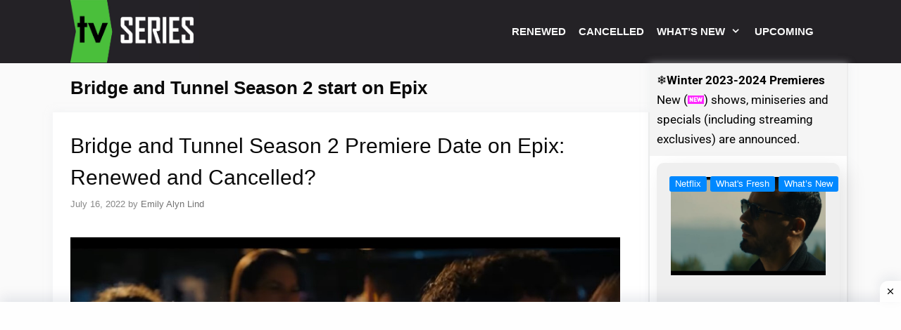

--- FILE ---
content_type: text/html; charset=utf-8
request_url: https://www.google.com/recaptcha/api2/aframe
body_size: 267
content:
<!DOCTYPE HTML><html><head><meta http-equiv="content-type" content="text/html; charset=UTF-8"></head><body><script nonce="z1dRPZyZVyOzxgNKgstmew">/** Anti-fraud and anti-abuse applications only. See google.com/recaptcha */ try{var clients={'sodar':'https://pagead2.googlesyndication.com/pagead/sodar?'};window.addEventListener("message",function(a){try{if(a.source===window.parent){var b=JSON.parse(a.data);var c=clients[b['id']];if(c){var d=document.createElement('img');d.src=c+b['params']+'&rc='+(localStorage.getItem("rc::a")?sessionStorage.getItem("rc::b"):"");window.document.body.appendChild(d);sessionStorage.setItem("rc::e",parseInt(sessionStorage.getItem("rc::e")||0)+1);localStorage.setItem("rc::h",'1769086970790');}}}catch(b){}});window.parent.postMessage("_grecaptcha_ready", "*");}catch(b){}</script></body></html>